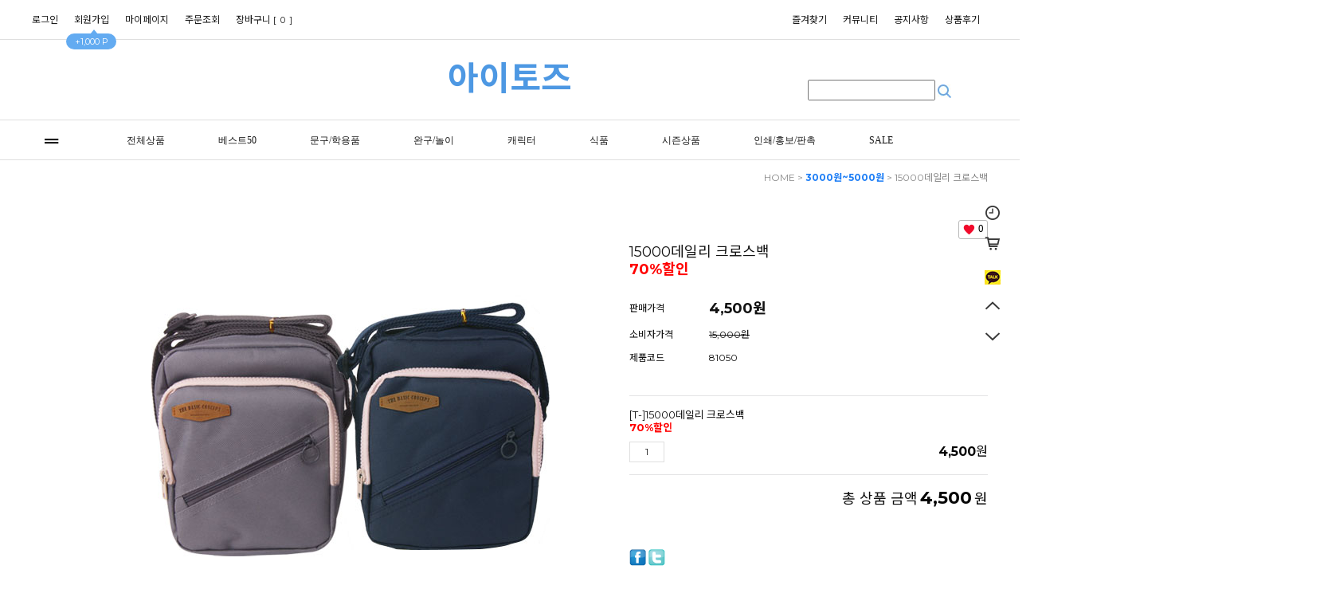

--- FILE ---
content_type: text/css
request_url: http://www.itoz.co.kr/shopimages/tozjung/template/work/2003/header.1.css?t=202506110741
body_size: 2332
content:
/* BASIC css start */
#rightWings { display:none }
.minSizeWrap { position:relative; width:1200px; margin:0 auto; }
#hdWrap {position: relative;top: 0;left: 0;right: 0;z-index:100;height: 200px;background: #fff;}

/* 최상단 영역  */
#hdWrap .hdTop {position:fixed;top:0;left:0;right:0;z-index: 101;border-bottom: 1px solid #dfdfdf;}
#hdWrap .hdTop .listWrap {float:left;-webkit-transition:all 0.3s ease;transition:all 0.3s ease;}
#hdWrap .hdTop .listWrap .list {float:left;padding: 6px 0;}
#hdWrap .hdTop .listWrap .link {position: relative;display:block;padding: 0 10px;height: 37px;line-height: 37px;}
#hdWrap .hdTop .listWrap .list:first-child .link { padding-left:0; }
#hdWrap .hdTop .listWrap .link:hover {  }
#hdWrap .hdTop .listWrap .user_basket_quantity {width: 16px;height: 16px;line-height: 16px;text-align: center;font-size:11px;display: inline-block;}

/* 최상단 왼쪽 */
#hdWrap .hdTop .ht_left {float:left;}
#hdWrap .hdTop .ht_left .ht_home {display:none; position:absolute; left:0; top:0; } 
#hdWrap .hdTop .ht_left .ht_home a {display:block;width: 50px;height:50px;line-height:50px;font-size:22px;text-align:center;}
#hdWrap .hdTop .ht_left .joinPoint { display: inline-block; position: absolute; top: 36px; left: 50%; margin-left: -32px; width: 63px; height: 16px;  line-height: 13px;   padding-top: 4px;
    text-align: center;   font-size: 11px;    -webkit-animation: joinPointAni 3s;    -webkit-animation-iteration-count: infinite;    -webkit-animation-timing-function: ease-in-out;    color: #fff;
    background: #63abf1;    border-radius: 100px;}

#hdWrap .hdTop .ht_left .joinPoint:before {content: "";position:absolute;top: -5px;left:50%;margin-left: -2px;border-style: solid;border-width: 0 5px 6px;border-color: #63abf1 transparent;}

/* 최상단 오른쪽 */
#hdWrap .hdTop .ht_right {float:right; }


@-webkit-keyframes joinPointAni {
  0%  { -webkit-transform: scale(1) rotate(0deg) translateX(0px) translateY(0px) skewX(0deg) skewY(0deg); }
  5%  { -webkit-transform: scale(1) rotate(0deg) translateX(0px) translateY(-2px) skewX(0deg) skewY(0deg); }
  10% { -webkit-transform: scale(1) rotate(0deg) translateX(0px) translateY(0px) skewX(0deg) skewY(0deg); }
  15% { -webkit-transform: scale(1) rotate(0deg) translateX(0px) translateY(-2px) skewX(0deg) skewY(0deg); }
  20% { -webkit-transform: scale(1) rotate(0deg) translateX(0px) translateY(0px) skewX(0deg) skewY(0deg); }
  100%{ -webkit-transform: scale(1) rotate(0deg) translateX(0px) translateY(0px) skewX(0deg) skewY(0deg); }
}

/* 중앙 로고 영역  */
#hdWrap .hdMid {text-align:center;}
#hdWrap .hdMid:after {content:"";display:block;clear:both;}
#hdWrap .hdMid .hd_logo {position: relative;width: 200px;text-align: center;top: 72px;transition:all 0.3s ease;-webkit-transition:all 0.3s ease;font-size: 42px;font-weight: 700; color: #4d98e3;}


/* 카테고리, 전체메뉴 */
#hdWrap .hdBtm {position:fixed;top: 150px;left:0;right:0;height: 49px;transition:all 0.3s ease;-webkit-transition:all 0.3s ease;  border-top: 1px solid #dfdfdf;border-bottom: 1px solid #dfdfdf;}

/* 전체보기버튼 */
#hdWrap .hdBtm .menuArea {position:absolute;top:0;left:0;}
#hdWrap .hdBtm .cartArea {position:absolute;top:0;right:0;}
#hdWrap .hdBtm .menuArea a {display:block;width: 50px;height: 50px;line-height:50px;text-align: center;     }
#hdWrap .hdBtm .cartArea a {display:block; width: 50px;height: 50px; line-height:50px; text-align: center;background: #092749; color: #fff;}
#hdWrap .hdBtm .menuArea a:hover { }
#hdWrap .hdBtm .menuArea i { font-size: 26px; vertical-align:middle; }



/* 전체보기 레이어 */
#hdWrap .hdBtm .allMenu {display:none;position:absolute;top: 0px;left:0;}
#hdWrap .hdBtm .allMenu #btn-allMenuClose {position:relative;width: 52px;height: 49px;font-size: 26px;color:#000;text-align:center;line-height: 52px;background: #fff;cursor:pointer;z-index:99;border: 1px solid #000;border-bottom: 1px solid #fff;}
#hdWrap .hdBtm .allMenu .allMenuBx {position:absolute;top: 50px;left:0;right:0;width: 1200px;background: #fff;border: 1px solid #000;z-index: 98;}
#hdWrap .hdBtm .allMenu .allMenuBx .allMenuInner {padding: 20px 0 0 34px;overflow:hidden;}
#hdWrap .hdBtm .allMenu .allMenuBx .allMenuInner .allMenuList { *zoom:1;}
#hdWrap .hdBtm .allMenu .allMenuBx .allMenuInner .allMenuList:after { display:block; clear:both; content:'' }
#hdWrap .hdBtm .allMenu .allMenuBx .allMenuInner .allMenuList dl {padding: 0 33px 30px 0;float:left;width: 160px;}
#hdWrap .hdBtm .allMenu .allMenuBx .allMenuInner dl dt {border-bottom: 1px solid #ddd;margin-bottom: 4px;}
#hdWrap .hdBtm .allMenu .allMenuBx .allMenuInner dl dt a {padding-left:5px;font-size:14px;height:30px;line-height:30px;}
#hdWrap .hdBtm .allMenu .allMenuBx .allMenuInner dl dd a {display: block;padding: 3px 0 3px 5px;color: #777;}
#hdWrap .hdBtm .allMenu .allMenuBx .allMenuInner dl dd a:hover {background:#eaeaea; color:#111;}
#hdWrap .hdBtm .allMenu .allMenuBx .allMenuInner .boardList {padding-left:5px;height:44px;border-top: 1px solid #ddd;}
#hdWrap .hdBtm .allMenu .allMenuBx .allMenuInner .boardList a {display:inline-block;margin-right:35px;height:44px;line-height:44px;}

/* 카테고리 */
#hdWrap .hdBtm .cateWrap {text-align:center;margin: 0 50px 0 50px;position: relative;}
#hdWrap .hdBtm .cateWrap:after {content:"";display:block;clear:both;}
#hdWrap .hdBtm .cateWrap a {font-size: 12px; color: #151515; font-family: 맑은고딕; }
#hdWrap .hdBtm .cateWrap a:hover { }
#hdWrap .hdBtm .cateWrap .tmenu {position: relative;padding: 17px 32px;display: inline-block;}
#hdWrap .hdBtm .cateWrap .tmenu .depth2 { display:none; position: absolute;background: #fff;top: 49px;left: 50%;width: 118px;margin-left: -60px;padding: 10px 0;z-index: 97;border: 1px solid #dfdfdf;
border-top: 0; text-align: left;}
#hdWrap .hdBtm .cateWrap .tmenu .depth2 li a { display: block; font-size: 12px; line-height: 24px; }
#hdWrap .hdBtm .cateWrap .tmenu .depth2 li a:hover {background:#eaeaea; color:#111; border-bottom: 0 }


/* 상단고정*/
#hdWrap.headerFix { height: 110px;-webkit-box-shadow: 0 1px 4px 0 rgba(168,168,168,0.2);-moz-box-shadow: 0 1px 4px 0 rgba(168,168,168,0.2);box-shadow: 0 1px 4px 0 rgba(168,168,168,0.2); }
#hdWrap.headerFix .hdBtm {position:fixed;top: 49px;left:0;right:0;z-index: 99;    background: #fff;}
#hdWrap.headerFix .ht_left .listWrap {}
#hdWrap.headerFix .snsArea, #hdWrap.headerFix .searchArea { display:none; }
#hdWrap.headerFix .hdMid .hd_logo {top: 0px;}
#hdWrap.headerFix .hdMid .hd_logo img{    width: 120px;} 
#hdWrap.headerFix .hdTop { background: #fff;}


/* 우측 메뉴 */
#fxedMenu { margin-top:-110px; position:fixed; top:50%; right:10px; z-index:100 }
#fxedMenu .rightMenu { width:44px }
#fxedMenu .rightMenu li { position:relative }
#fxedMenu .rightMenu li a { display:block; margin-top:-1px; width:40px; height:40px; font-size:22px; color:#383838; text-align:center; line-height:40px;  }
#fxedMenu .rightMenu li .tx { display:none; position:absolute; top:12px; right:43px; width:90px; text-align:right }
#fxedMenu .rightMenu li:hover .tx { display:block }
#fxedMenu .search { display:none;     position: absolute;  top: 0px;  right: 0px;  background-color: #e3e3e3;  width: 210px;  height: 44px;  z-index: 10;  border-radius: 100px; }
#fxedMenu .search input { width:140px; height:44px; border:none; background:none; padding-left:10px; font-size:13px; color:#000; }
#fxedMenu .search .btn_search {     position: absolute;  top: -9px;  left: 135px;  font-size: 20px;  color: #000; }
#fxedMenu .search .btn_searchClose { position:absolute; top:-9px; right:4px;  font-size:20px;/* background-color:#fff; */}

/* BASIC css end */



--- FILE ---
content_type: text/css
request_url: http://www.itoz.co.kr/shopimages/tozjung/template/work/2003/footer.1.css?t=202509080959
body_size: 1034
content:
/* BASIC css start */
/* 하단 */
#footer { margin-top:80px; padding-bottom:30px; position:relative; width:100%; border-top:1px solid #171717;  }
#footer .footerTop { margin:0 auto; padding:30px 0; position:relative; width:1300px; *zoom:1; margin-left: 362px; }
#footer .footerTop:after { display:block; clear:both; content:'' }
#footer .footerTop .infoBx { float:left }
#footer .footerTop .infoBx h3 { padding-bottom:10px; font-size:14px; color:#171717;font-weight: bold;}
#footer .footerTop .infoBx .tx {  line-height:20px }

#footer .ftleft{float:left; width:190px; }
#footer .ftleft .linkInfo { }
#footer .ftleft .linkInfo li { padding-bottom:13px }
#footer .ftleft .linkInfo li a { font-size:15px; }

#footer .ftleft .csInfo { width:190px; }
#footer .ftleft .csInfo .tel { padding-bottom:5px; font-size:20px; color:#000; line-height:30px; font-weight: 500; }
#footer .ftleft .csInfo .tx { line-height:20px }

#footer .ftleft .bankInfo { width:220px ;    margin-top: 20px;}

#footer .ftmid .shopInfo { width:450px; }
#footer .ftmid .shopInfo .tx span { padding-right:5px }
#footer .ftmid .shopInfo .tx a { color:#000 }
#footer .ftmid .shopInfo .tx a.btn_email {}
#footer .ftmid .shopInfo .copy { padding-top:5px; color:#7e7e7e }

#footer .ftmid{float: left; border-right:1px solid #dfdfdf; width:450px; padding:0 53px ; border-left: 1px solid #dfdfdf;}
#footer .ftmid .ftImgBx { padding:0px; position:relative }
#footer .ftmid .ftImgBx li .thumb { margin: 0; width:440px; height:120px;  }
#footer .ftmid .ftImgBx li .thumb img {  width:100%; height:100%; cursor:pointer }
#footer .ftmid .bx-pager{position:absolute;bottom: 20px;left:390px;;z-index:60;text-align:center; z-index:12}
#footer .ftmid .bx-pager-item{transition:all 0.3s ease;-webkit-transition:all 0.3s ease;display:inline-block;position:relative;}
#footer .ftmid .bx-pager-link{display:inline-block;width: 10px;height: 10px;font-size:0;margin: 0 3px;background-color: #fff;border-radius: 100%;}
#footer .ftmid .bx-pager-link.active{width: 10px;background-color: rgba(45, 45, 45, 0.8);}

#footer .ftright{float:left;     width: 300px;  padding-left: 65px;}
#footer .ftright .escowInfo{width: 300px;  margin-top: 20px; margin-bottom: 20px;}
#footer .ftright .escowInfo .esTit{border:1px solid #dfdfdf; display:inline-block; padding:10px; display: block; float: left; text-align: center;}
#footer .ftright .escowInfo .esTip{display:inline-block; padding-left: 10px;padding-top: 10px}
#footer .ftright .ftList{    top: 15px;   position: relative;}
#footer .ftright .ftList li{float:left; padding-right:10px}

#footer .footerBottom { margin:0 auto; position:relative; width:1100px }

#footer .infoBx1 {margin: 0 auto; padding: 20px 0 30px 0; position: relative; width: 1200px;}
#footer .infoBx1 li{float:left; padding-right:10px}

#footer .ftmid1 {float: left; border-right:1px solid #dfdfdf; padding:0 53px; height: 120px; }
#footer .ftmid2 {float: left; padding-left:50px; height: 120px; }


/* BASIC css end */



--- FILE ---
content_type: application/javascript
request_url: http://www.itoz.co.kr/shopimages/tozjung/template/work/2003/footer.1.js?t=202509080959
body_size: 296
content:
jQuery(document).ready(function(){
    
    //하단 슬라이드
    jQuery(".ftSlider").bxSlider({
		auto: true,
		pager: true,
        autoHover:true,
        controls: false,
        nextText : '<i class="xi-angle-right-thin"></i>',
        prevText : '<i class="xi-angle-left-thin"></i>'
	});	
});

--- FILE ---
content_type: application/javascript
request_url: http://www.itoz.co.kr/shopimages/tozjung/template/work/2003/header.1.js?t=202506110741
body_size: 1903
content:
jQuery(document).ready(function(){

    // 서브메뉴 
     jQuery(".tmenu").live("mouseenter", function() {
            jQuery(this).find(".depth2").slideDown("fast");
    });
    jQuery(".tmenu").live("mouseleave", function() {
        jQuery(this).find(".depth2").slideUp("fast");
    });

    // 전체메뉴 열기/닫기
    jQuery("#btn-allMenuOpen").click(function(){
       jQuery(".allMenu").fadeIn();
    });
    jQuery("#btn-allMenuClose").click(function(){
       jQuery(".allMenu").fadeOut();
    });


    // 상단 배너 쿠키값에 따른 초기 처리
    if(jQuery.cookie('aside') != "close") {
           jQuery(".asideOpen").attr("action","");
           jQuery(".asideOpen").find("i").removeClass("xi-angle-left-thin").addClass("xi-angle-right-thin");
    } else {
           jQuery("#asideMenu").addClass("rmFix");
           jQuery(".asideOpen").find("i").removeClass("xi-angle-right-thin").addClass("xi-angle-left-thin");
           jQuery(".asideOpen").attr("action","on");

    }
    

});


jQuery(window).scroll(function(){
    //상단 고정
    if(jQuery(window).scrollTop() > 0 ){
        jQuery("#hdWrap").addClass("headerFix");
        jQuery("#hdWrap .ht_left .ht_home").fadeIn();
    } else {
        jQuery("#hdWrap").removeClass("headerFix");
        jQuery("#hdWrap .ht_left .ht_home").fadeOut("fast");
    }
});


jQuery(function() {
    jQuery(".btn_searchOpen").click(function(){
        jQuery(".search").show();
    });
    jQuery(".btn_searchClose").click(function(){
        jQuery(".search").hide();
    });
});


jQuery(document).ready(function(){
   //상단으로 이동
    jQuery(".pageTop").click(function(){
        jQuery("body,html").animate({scrollTop:0},300);
        return false;
    });
    //하단으로 이동
    jQuery(".pageBottom").click(function(){
        jQuery("body,html").animate({scrollTop:jQuery(document).height()},300);
        return false;
    });    
    
})
